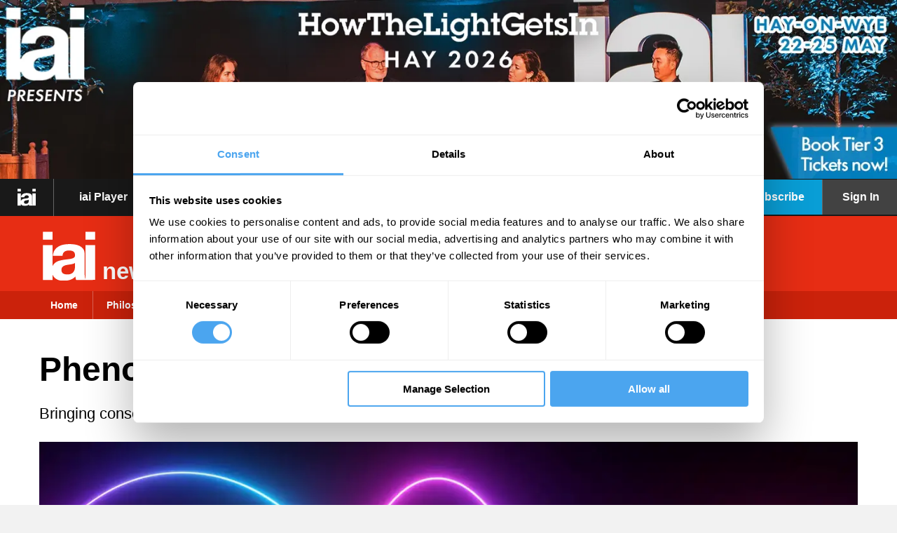

--- FILE ---
content_type: text/html; charset=UTF-8
request_url: https://iai.tv/articles/phenomenological-answers-to-quantum-conundrums-auid-1593
body_size: 18190
content:

<!DOCTYPE html>
<html class="no-js" lang="en-GB">
	<head>
		
			
				<meta name="msvalidate.01" content="E0E409AFCD55C7720EFD7941878FE3FC" />
			
		
		<base href="https://iai.tv/"><!--[if lte IE 6]></base><![endif]-->
			
		
		<script type="text/javascript">
		window._TvfGazerApiBaseUrl = "https://iai.tv/TvfGazerController";
		window._TvfGazerSmallAssetOrigin = "https://cdn.iai.tv/";
	</script>
	<script data-tvfgazer="1" type="text/plain" src="https://cdn.iai.tv/tvfgazer/js/main.js?v=41" data-cookieconsent="statistics"></script><script data-tvfsr='1' type='text/javascript'>					(function(w,d,s,l,i){w[l]=w[l]||[];w[l].push({'gtm.start':
					new Date().getTime(),event:'gtm.js'});var f=d.getElementsByTagName(s)[0],
					j=d.createElement(s),dl=l!='dataLayer'?'&l='+l:'';j.async=true;j.src=
					'https://www.googletagmanager.com/gtm.js?id='+i+dl;f.parentNode.insertBefore(j,f);
					})(window,document,'script','dataLayer','GTM-T42VDH4');

					window.dataLayer = window.dataLayer || [];

									window.dataLayer.push({
					'event': 'setUserProperties',
					'user_properties': {"ip_based_institution":"(none)"},
				});</script><script data-tvfsr='1' type='text/javascript'>					function tvfWaitForFbq(callback) {
						if (typeof window.fbq !== 'undefined') {
							callback();
						} else {
							setTimeout(function() {
								tvfWaitForFbq(callback);
							}, 100);
						}
					}</script><script data-tvfsr='1' type='text/plain' data-cookieconsent='marketing'>					!function(f,b,e,v,n,t,s)
					{if(f.fbq)return;n=f.fbq=function(){n.callMethod?
					n.callMethod.apply(n,arguments):n.queue.push(arguments)};
					if(!f._fbq)f._fbq=n;n.push=n;n.loaded=!0;n.version='2.0';
					n.queue=[];t=b.createElement(e);t.async=!0;
					t.src=v;s=b.getElementsByTagName(e)[0];
					s.parentNode.insertBefore(t,s)}(window,document,'script',
					'https://connect.facebook.net/en_US/fbevents.js');
					tvfWaitForFbq(function () {
						window.fbq('init', "1518049611840373");
						window.fbq('track', 'ViewContent');
						window.fbq('track', 'PageView');
					});</script><script data-tvfsr='1' type='text/javascript'>					var _paq = window._paq = window._paq || [];
					_paq.push(['requireCookieConsent']);
					
					if (window.JS_VARS && window.JS_VARS.MatomoPaqPush) {
						const items = Object.values(window.JS_VARS.MatomoPaqPush);
						for (const item of items) {
							_paq.push(Object.values(item));
						}
					}
					_paq.push(['trackPageView']);
					_paq.push(['enableLinkTracking']);
					(function() {
					var u="https://matomo.iai.tv/";
					_paq.push(['setTrackerUrl', u+'matomo.php']);
					_paq.push(['setSiteId', 1]);
					var d=document, g=d.createElement('script'), s=d.getElementsByTagName('script')[0];
					g.async=true; g.src=u+'matomo.js'; s.parentNode.insertBefore(g,s);
					})();</script><script type="text/javascript">
		(function(c,l,a,r,i,t,y){
			c[a]=c[a]||function(){(c[a].q=c[a].q||[]).push(arguments)};
			t=l.createElement(r);t.async=1;t.src="https://www.clarity.ms/tag/"+i;
			y=l.getElementsByTagName(r)[0];y.parentNode.insertBefore(t,y);
		})(window, document, "clarity", "script", "ug9lrqex6o"); </script>

		<title>Phenomenology solves quantum puzzles | Steven French &raquo; IAI TV</title>
<meta name="title" content="Phenomenology solves quantum puzzles | Steven French &raquo; IAI TV" />
<meta name="generator" content="SilverStripe - http://silverstripe.org" />
<meta http-equiv="Content-type" content="text/html; charset=utf-8" />
<meta name="description" content="Bringing consciousness back to the quantum table" />
<meta name='google-site-verification' content='jwvMaukN5RbBU253Tr667Esa80F1YK6veuD_WXNq81I' />		<link rel="preconnect" href="https://www.google.com">
		<link rel="preconnect" href="https://www.gstatic.com">
		<link rel="preconnect" href="https://fonts.gstatic.com"><link rel="preconnect" href="https://cdn.iai.tv">
		<script id="Cookiebot" src="https://consent.cookiebot.com/uc.js" data-cbid="5f4cee78-8e73-46e0-b493-5f5fd4ecdebf" type="text/javascript"></script>

<script type="text/javascript">
	window.addEventListener('CookiebotOnLoad', function (e) {
		Cookies.set('cookiebotPreferences', JSON.stringify(
			{
				'essential': true,
				'preferences': Cookiebot.consent.preferences,
				'statistics': Cookiebot.consent.statistics,
				'marketing': Cookiebot.consent.marketing
			}
		));
		
			var _paq = window._paq = window._paq || [];
			/* tracker methods like "setCustomDimension" should be called before "trackPageView" */
			_paq.push(['requireCookieConsent']);
			if (Cookiebot.consent.marketing) {
				_paq.push(['setCookieConsentGiven']);
			}
			if (window.JS_VARS && window.JS_VARS.MatomoPaqPush) {
				const items = Object.values(window.JS_VARS.MatomoPaqPush);
				for (const item of items) {
					_paq.push(Object.values(item));
				}
			}
			_paq.push(['trackPageView']);
			_paq.push(['enableLinkTracking']);
			(function() {
			var u="https://matomo.iai.tv/";
			_paq.push(['setTrackerUrl', u+'matomo.php']);
			_paq.push(['setSiteId', '1']);
			var d=document, g=d.createElement('script'), s=d.getElementsByTagName('script')[0];
			g.async=true; g.src=u+'matomo.js'; s.parentNode.insertBefore(g,s);
			})();
		
	}, false);
</script>
		<meta name="twitter:card" content="summary_large_image">
		
			
				
					<meta name="twitter:title" content="Phenomenology solves quantum puzzles" />
					<meta name="twitter:description" content="&lt;p&gt;&lt;em&gt;At the heart of the quantum measurement problem is a profound misunderstanding of the subject-object relationship. A closer look at Fritz London and Edmond Bauer&#039;s work on the problem reveals Edmund Husserl&#039;s phenomenology at play. Recognising this provides a new way to explain the fate of Schrödinger&#039;s cat, &lt;em&gt;writes Steven French.&lt;/em&gt;&lt;/em&gt;&lt;/p&gt;&lt;p&gt;Of all the mysteries associated with quantum physics, from entanglement to the Uncertainty Principle, perhaps the most fundamental is the so-called ‘measurement problem’. A striking way of seeing what’s at stake is by means of the infamous ‘Schrödinger&#039;s Cat’ thought experiment: inside a box is placed a cat and a sample of radioactive material, together with a Geiger counter connected to a device that, if triggered, will kill the cat (if you’re uncomfortable with the set-up, think of putting Schrödinger in the box).&lt;/p&gt;&lt;p&gt;According to quantum theory the state of this arrangement should be described as a superposition of sample-doesn’t-decay-geiger-counter-doesn’t-trigger-cat-alive and sample-decays-geiger-counter-triggers-cat-dead. However, when we open the box, we invariably observe either an alive or a dead cat. How may we account for this transition from the superposition to the definite state of either cat-alive or cat-dead?&lt;/p&gt;&lt;p&gt;One option is to insist that quantum theory only applies to the micro-realm and that macroscopic objects such as Geiger counters and cats shouldn’t be described as existing in these kinds of superpositions. That raises the issue of where we should draw the line between the micro and macro but setting that aside, quantum theory has been used to explain macroscopic phenomena such as the strange behaviour of superfluids and superconducting materials. Alternatively, then, perhaps we can account for the transition by making a distinction between material systems and consciousness, as suggested by one of the architects of the theory itself, John von Neumann.&lt;/p&gt;&lt;p class=&quot;article-plus-content--header&quot; style=&quot;text-align: center;&quot;&gt;How may we account for this transition from the superposition to the definite state of either cat-alive or cat-dead?&lt;/p&gt;&lt;p&gt;Von Neumann himself did not elaborate further on the role of consciousness here but that issue erupted in the early 1960s in the form of a debate between physicists Eugene Wigner and Henry Margenau on the one hand and the philosophers Hilary Putnam and Abner Shimony, on the other.&lt;/p&gt;&lt;p&gt;The former pair defended the central role of consciousness in resolving the measurement problem, referring throughout to a ‘very nice little book’ by Fritz London and Edmond Bauer which they took to summarize ‘quite completely’ the view indicated by von Neumann . Putnam and Shimony, however, separately subjected this view to blistering critical analyses, pointing out that not only did it assume a contentious mind-body dualism but that it remained utterly mysterious how consciousness could somehow reach out to the cat in the box and produce a definite outcome from a quantum superposition.&lt;/p&gt;&lt;p&gt;So devastating were these critiques that, despite the increasing number of ‘pop’ science books claiming that quantum physics demonstrated how everything is subjective, the majority of philosophers of physics turned away from this view and started paying more attention to some of the other alternatives, such as the now well-known ‘Many Worlds’ interpretation (according to which in one world the cat is alive, in another it is dead).&lt;/p&gt;&lt;p&gt;
	&lt;span class=&quot;article-content-box&quot;&gt;
		&lt;a href=&quot;video/in-a-parallel-universe&quot; target=&quot;_blank&quot; class=&quot;iai-related-in-article click_on_suggestion_link--gtm-track&quot;&gt;
			&lt;span class=&quot;iai-card&quot;&gt;
				&lt;span class=&quot;iai-card--image iai-related--video-play&quot; style=&quot;display: block;&quot;&gt;
					
						&lt;img src=&quot;/assets/Uploads/In-a-Parallel-Universe.webp&quot; class=&quot;iai-related--primary-image&quot; alt=&quot;related-video-image&quot;&gt;
					
				&lt;/span&gt;
				&lt;span class=&quot;iai-card--content&quot; style=&quot;display: block;&quot;&gt;
					&lt;span class=&quot;iai-card--title&quot; style=&quot;display: block;&quot;&gt;SUGGESTED VIEWING&lt;/span&gt;
					&lt;span class=&quot;iai-card--heading&quot; style=&quot;display: block;&quot;&gt;In a Parallel Universe &lt;/span&gt;
					&lt;span style=&quot;display: block;&quot;&gt;With John Ellis, Lev Vaidman, David Tong, David Wallace&lt;/span&gt;
				&lt;/span&gt;
			&lt;/span&gt;
		&lt;/a&gt;
	&lt;/span&gt;

&lt;/p&gt;&lt;p&gt;And that would be that, except for the fact that London and Bauer’s ‘little book’ doesn’t assume a form of mind-body dualism or suggest that consciousness somehow causes quantum superpositions to collapse into definite states. Both sides in the debate misunderstood what London and Bauer were really trying to say about the measurement problem. And what that was clearly comes into view once we appreciate that Fritz London, perhaps most famous for his work on superconductivity and superfluidity mentioned above, started his academic life as a student of phenomenology.&lt;/p&gt;&lt;p&gt;This is the school of thought founded by Edmund Husserl and further developed by him and his followers in the early decades of the twentieth century. A quick and crude characterisation takes it to be ‘an enquiry into the essential structures of consciousness’. And the principal tool of this enquiry is the ‘epoché’, or ‘bracketing off’ of the ‘objective’ world around us so that we may expose and free ourselves from the metaphysical assumptions underpinning our natural attitudes towards that world. That doesn’t mean being skeptical about the existence of the world, or turning away from it; rather, Husserl insisted, we should reorient our attitude towards it. In making such a move the invariant structures of experience are revealed and in particular we come to understand that we only ever have access to the correlation between consciousness and the world, or subject and object, so that mind and world have to be taken as ‘bound constitutively together’ . Furthermore, it is this correlation that is conceptually central, so that rather than thinking of the subject and object entering into a relationship, we should think of them as constituted by this relationship with consciousness at one ‘pole’ and the world as the other.&lt;/p&gt;&lt;p class=&quot;article-plus-content--header&quot; style=&quot;text-align: center;&quot;&gt;Both sides in the debate misunderstood what London and Bauer were really trying to say about the measurement problem.&lt;/p&gt;&lt;p&gt;Phenomenology has since developed along different paths so there is, as always, a lot more to say. But even when looked at through the above sketchy lens, London and Bauer’s ‘little book’ appears very different from how it was appropriated in the above debate. First of all, quantum mechanics is taken to be not just a theory of physics but as an entirely new theory of knowledge, implying a different account of the relationship between the object and the observer from that implicit in ‘naïve realism’. The nature of that relationship becomes apparent when they turn to measurement, where they note ‘the essential role played by the consciousness of the observer’ in the transition from the superposition described by quantum theory to the definite outcome, such as ‘cat alive’. And they are explicit that this role does not involve some mysterious interaction between the observer and the system but rather involves consciousness separating itself from the correlation as one of the twin poles. This separation is effected by an act that we designate ‘introspection’ by which a definite mental state of, say, ‘I see a live cat’ is generated and correlatively the object, as the other pole, is ‘made objective’ by having a definite state attributed to it.&lt;/p&gt;&lt;p&gt;You might immediately worry that this talk of ‘making objective’ reintroduces an element of subjectivity here but London and Bauer dismiss ‘classical’ objectivity as useless and should be replaced by a new phenomenological conception according to which the ‘objective world’ should be understood as ‘the objective world-as-it-has-meaning-for-us’. Nevertheless, how can we establish that when I open the box and see a live (but possibly quite angry) cat, you, observing me opening the box, also see that? It turns out that quantum mechanics itself can help us there: if the act of establishing this agreement between observers is itself treated as an interaction then the internal self-consistency of the quantum formalism will ensure that both will report the same outcome.&lt;/p&gt;&lt;p&gt;So far this has been an example of the excavation of ‘lost’ history. How does this phenomenological approach stand up in today’s market-place of multiple interpretations of quantum physics? Take the ‘Many Worlds’ view mentioned above, according to which, we recall, there is in one world in which we open the box and observe a live cat and in another, we, or our counterpart, see a dead one. Many people balk at the dramatic inflation of alternative worlds that this involves but originally Everett thought of these different elements in terms of a relativization of outcomes: relative to one ‘branch’ of the superposition we observe a ‘live cat’ and relative to another we see a dead one.&lt;/p&gt;&lt;p class=&quot;article-plus-content--header&quot; style=&quot;text-align: center;&quot;&gt;On this picture, the world is what it is only as the correlate of an experiencing consciousness, but both the world as it is experienced and that consciousness are constituted by their inter-dependent relationship.&lt;/p&gt;&lt;p&gt;Over time these branches morphed into different ‘worlds’ but that core idea has found expression recently in physicist Carlo Rovelli’s ‘relational’ interpretation of quantum theory, originally developed to help smooth the path to a form of quantum gravity . This approach takes the states of systems to be essentially relational in nature: just as velocity is not a property possessed by a system alone but only relative to some other system, so the state of ‘cat alive/dead’ is not one that the cat is in, in and of itself, but only in relation to the state of the other system in the measurement interaction – in this case the observer. Rovelli’s interpretation obviously meshes nicely with the ‘correlational’ aspect of a phenomenological stance, but what the latter brings to the table is the role of consciousness as a fundamental ‘pole’ of Rovelli’s relations. The other ‘pole’ is the system being observed and so on this picture, the world is what it is only as the correlate of an experiencing consciousness, but both the world as it is experienced and that consciousness are constituted by their inter-dependent relationship.&lt;/p&gt;&lt;p&gt;Naturally many will be uncomfortable with such a view but whatever your opinion of it, the phenomenological interpretation of quantum physics deserves to be rescued from history and considered on its own merits. At the very least, it offers a new avenue of exploration when it comes to our relationship with some of the most profound features of the universe.&lt;/p&gt;" />
				
				<meta name="twitter:site" content="@IAI_TV" />
				
					<meta name="twitter:image" content="https://iai.tv/assets/Uploads/_resampled/FillWyI4MDAiLCI1MDAiXQ/20-07-24.french.ata.webp" />
					<meta property="og:image" content="https://iai.tv/assets/Uploads/_resampled/FillWyI4MDAiLCI1MDAiXQ/20-07-24.french.ata.webp" />
				
			
		
		<script type="text/javascript">
			(document.documentElement || document.getElementsByTagName("html")[0]).className = 'js';
        </script>
		<link rel="shortcut icon" href="https://iai.tv/favicon.ico" />
<link rel="apple-touch-icon" sizes="180x180" href="https://iai.tv/apple-touch-icon.png">
<link rel="icon" type="image/png" sizes="32x32" href="https://iai.tv/favicon-32x32.png">
<link rel="icon" type="image/png" sizes="16x16" href="https://iai.tv/favicon-16x16.png">
<link rel="manifest" href="https://iai.tv/site.webmanifest">
<link rel="mask-icon" href="https://iai.tv/safari-pinned-tab.svg" color="#5bbad5">
<meta name="msapplication-TileColor" content="#da532c">
<meta name="theme-color" content="#ffffff">
		<script src="themes/iaitv/javascript/js.cookie.min.js"></script>
		<link href="https://plus.google.com/u/0/b/108403711825424744866/+TheInstituteOfArtAndIdeas/posts" rel="publisher" />
		<meta name="viewport" content="width=device-width, initial-scale=1, user-scalable=no, minimum-scale=1, maximum-scale=1"/>
		
		
			
				<style type="text/css">
					#beneath-about-video-suggested-videos a.be-in-the-audience-title {
background: #ed953d;
background: -moz-linear-gradient(top,  #ed953d 0%, #f88203 100%);
background: -webkit-gradient(linear, left top, left bottom, color-stop(0%,#ed953d), color-stop(100%,#f88203));
background: -webkit-linear-gradient(top,  #ed953d 0%,#f88203 100%);
background: -o-linear-gradient(top,  #ed953d 0%,#f88203 100%);
background: -ms-linear-gradient(top,  #ed953d 0%,#f88203 100%);
background: linear-gradient(to bottom,  #ed953d 0%,#f88203 100%);
filter: progid:DXImageTransform.Microsoft.gradient( startColorstr='#ed953d', endColorstr='#f88203',GradientType=0 );
}
#beneath-about-video-suggested-videos a.be-in-the-audience-title:hover {
background: #eaa45d;
background: -moz-linear-gradient(top,  #eaa45d 0%, #f88203 100%);
background: -webkit-gradient(linear, left top, left bottom, color-stop(0%,#eaa45d), color-stop(100%,#f88203));
background: -webkit-linear-gradient(top,  #eaa45d 0%,#f88203 100%);
background: -o-linear-gradient(top,  #eaa45d 0%,#f88203 100%);
background: -ms-linear-gradient(top,  #eaa45d 0%,#f88203 100%);
background: linear-gradient(to bottom,  #eaa45d 0%,#f88203 100%);
filter: progid:DXImageTransform.Microsoft.gradient( startColorstr='#eaa45d', endColorstr='#f88203',GradientType=0 );
}
h1.strapline {
display:none;
}
.body-home h1.strapline {
display:block;
}
.HTLGI-banner {
margin-top:34px;
margin-bottom:12px;
}
.body-home .HTLGI-banner {
margin-top:0px;
}
.ga_label_ViewMoreDebateLink {
color:#e20e7f;
}
.ga_label_ViewMoreTalkLink {
color:#e20e7f;
}
.ga_label_ViewMorePerformanceLink {
color:#e20e7f;
}

				</style>
			
				
		<meta property="fb:pages" content="231560673534071" />
		<!--  -->
		
		
		
		<link rel="canonical" href="https://iai.tv/articles/phenomenological-answers-to-quantum-conundrums-auid-1593" />
	<link rel="stylesheet" type="text/css" href="/themes/iaitv/css/page.generated.e6kNcyTQe0OnM0ybRmiKhg.css?m=1768306521" />
<link rel="stylesheet" type="text/css" href="/themes/iaitv/css/common.generated.Xb0WiJ29wkhFcjpt4byO_g.css?m=1769086628" />
<link rel="stylesheet" type="text/css" href="/themes/iaitv/css/slick/slick.css?m=1736439621" />
<link rel="alternate" type="application/rss+xml" title="iai.tv news RSS feed" href="https://iai.tv/articles/phenomenological-answers-to-quantum-conundrums-auid-1593/rss" />
<script type="text/javascript">
window.JS_VARS = {"BaseHref":"","ThemeDir":"themes\/iaitv","IsLoggedIn":false,"Controller":{"Page_Controller":"Page_Controller","ArticlePage_Controller":"ArticlePage_Controller"},"URLSegment":"phenomenological-answers-to-quantum-conundrums-auid-1593","IsAdmin":false,"pageForRightNav":"iaitv","recaptchaV3SiteKey":"6LdbF7MnAAAAABXydyfd1_kRhV4UKL4LhOv78vyx","ArticleID":1493,"ArticleTitle":"Phenomenology solves quantum puzzles","SpecialAccessParam":"_auid=2020","FACEBOOK_SHARING_LINK":"https:\/\/www.facebook.com\/sharer\/sharer.php?u=","TWITTER_SHARING_LINK":"https:\/\/twitter.com\/intent\/tweet?text=","LINKEDIN_SHARING_LINK":"https:\/\/www.linkedin.com\/shareArticle?mini=true\u0026url=","MAILTO_SHARING_LINK":"mailto:?subject=","ARTICLE_RELATIVE_LINK":"articles","BLUESKY_SHARING_LINK":"https:\/\/bsky.app\/intent\/compose?text=","GIFT_MAILTO_LINK":"mailto:?subject=You%20have%20been%20gifted%20IAI%20content\u0026body=You%20have%20been%20gifted%20some%20IAI%20content.%C2%A0Click%20this%20https%3A%2F%2Fiai.tv%2Farticles%2Fphenomenological-answers-to-quantum-conundrums-auid-1593%20to%20access%20it%21","advert":{"sidebar":[{"Link":"https:\/\/howthelightgetsin.org\/festivals\/hay?utm_source=banner\u0026utm_medium=sidebar","WordCount":"0","SidebarPosition":"0","HomePageAdvertPosition":null,"Filename":"https:\/\/cdn.iai.tv\/assets\/Uploads\/_resampled\/FillWzMwMCw2MDBd\/26-01-27.Side-Banner-Jan-Hay26.webp"}],"top-banner":[{"Link":"https:\/\/howthelightgetsin.org\/festivals\/hay?utm_source=banner\u0026utm_medium=top","WordCount":"0","SidebarPosition":"0","HomePageAdvertPosition":null,"Filename":"https:\/\/cdn.iai.tv\/assets\/Uploads\/_resampled\/FillWzE1MDAsMzAwXQ\/26-01-27.Top-banner-Jan-Hay-26.webp"}]}}
</script>
</head>
	<body class="body-phenomenological-answers-to-quantum-conundrums-auid-1593  CustomHeaderPage  ArticlePage       " data-page-title="Phenomenology solves quantum puzzles">
		<label id="MemberID" style="display:none;">0</label>
		<label id="LoggedInUserStringId" style="display:none;"></label>
		
			<div class="auw--container auw--container-player">
				<a href="/articles/phenomenological-answers-to-quantum-conundrums-auid-1593?ts=1769659364#" target="_blank" class="auw auw-top top-banner-link__js hidden" aria-labelledby="Banner Ad">
					<img class="auw--img top-banner-img__js" src="#" alt="Banner Ad" />
				</a>
			</div>
		
		
	<header class="iaie-header iaie-header__news full">
		<!-- User has not logged in yet -->
		<div class="header-wrapper">
			<div class="iaie-header--top iaie-header--top__news ">
				<div class="full-navbar-signin-wrapper unsubscribed-sign-in">
					<div class="iaie-sign-in-mobile">
						<a href="/articles/phenomenological-answers-to-quantum-conundrums-auid-1593?ts=1769659364#" class="header--mobile-menu header--mobile-menu__js" aria-labelledby="The Institute of Art and Ideas: Philosophy for our times">
							<i class="fa fa-bars" aria-hidden="true"></i>
						</a>
					</div>
					<div class="full-navbar-signin">
						<a href="/" class="full-navbar-signin-logo header--home__dark--gtm-track" aria-labelledby="The Institute of Art and Ideas: Philosophy for our times">
							<img src="themes/iaitv/images/iai-white.svg" alt="The Institute of Art and Ideas: Philosophy for our times" width="26" class="iaie-navbar--logo-black" />
						</a>
						
							
								<a href="subscribe" class="subscribe-btn">
									<span class="iaie-sign-in">Subscribe</span>
								</a>
								<a href="/sign-in?BackURL=%2Farticles%2Fphenomenological-answers-to-quantum-conundrums-auid-1593" class="header--sign-in header--main-nav-link--gtm-track">
									<span class="iaie-sign-in">Sign In</span>
								</a>
							
						
					</div>
				</div>
				<div class="iaie-header--top-inner">
					<ul class="iaie-header--menu iaie-header--menu__js iaie-logo">
						<li class="iaie-navbar--top-section iaie-navbar--top-section--logo ">
							<a class="header--home__dark--gtm-track" href="/"
							class="" aria-labelledby="The Institute of Art and Ideas: Philosophy for our times">
								<img src="themes/iaitv/images/iai-white.svg" alt="The Institute of Art and Ideas: Philosophy for our times" width="26" class="iaie-navbar--logo-black" />
							</a>
						</li>
					</ul>
					<ul class="iaie-header--menu iaie-header--menu__js">
						
							<li class="iaie-navbar--top-section iaie-navbar--top-section__menu">
								
									<a class="iaie-header--menu-link iaie-header--menu-link__iaitv iaie-header--menu-link__link" href="player" title="iai Player" data-gtm-navbar-title="">
										iai Player
									</a>
								
							</li>
						
							<li class="iaie-navbar--top-section iaie-navbar--top-section__menu">
								
									<a class="iaie-header--menu-link iaie-header--menu-link__iaitv iaie-header--menu-link__link" href="articles-proxy" title="iai News" data-gtm-navbar-title="">
										iai News
									</a>
								
							</li>
						
							<li class="iaie-navbar--top-section iaie-navbar--top-section__menu">
								
									<a class="iaie-header--menu-link iaie-header--menu-link__podcasts iaie-header--menu-link__link" href="live" title="IAI Live" data-gtm-navbar-title="">
										iai Live
									</a>
								
							</li>
						
							<li class="iaie-navbar--top-section iaie-navbar--top-section__menu">
								
									<a class="iaie-header--menu-link iaie-header--menu-link__academy iaie-header--menu-link__link" href="iai-academy/courses" title="iai Academy" data-gtm-navbar-title="">
										iai Academy
									</a>
								
							</li>
						
							<li class="iaie-navbar--top-section iaie-navbar--top-section__menu">
								
									<a class="iaie-header--menu-link iaie-header--menu-link__iaitv iaie-header--menu-link__link" href="https://art19.com/shows/philosophy-for-our-times" title="iai Podcast" data-gtm-navbar-title="">
										iai Podcast
									</a>
								
							</li>
						
						
						<li class="iaie-navbar--top-section iaie-navbar--top-section--more ">
							<a href="/articles/phenomenological-answers-to-quantum-conundrums-auid-1593?ts=1769659364#" class="iaie-header--menu-link iaie-header--menu-link__news" href="https://iai.tv/articles/phenomenological-answers-to-quantum-conundrums-auid-1593" title="Phenomenology solves quantum puzzles">More&nbsp;<i class="fa fa-caret-down" aria-hidden="true"></i></a>
							<ul class="iaie-navbar--additional-menu">
								
									<li class="iaie-header--menu-item ">
										<a class="iaie-header--menu-link iaie-header--menu-link__iaitv iaie-header--menu-link__link ga_track ga_category_PrimaryNavBar header--main-nav-link--gtm-track" href="https://shop.iai.tv" title="iai Shop">
											iai Shop
										</a>
									</li>
								
									<li class="iaie-header--menu-item ">
										<a class="iaie-header--menu-link iaie-header--menu-link__iaitv iaie-header--menu-link__link ga_track ga_category_PrimaryNavBar header--main-nav-link--gtm-track" href="https://howthelightgetsin.org/festivals/hay" title="Festivals">
											iai Festivals
										</a>
									</li>
								
									<li class="iaie-header--menu-item ">
										<a class="iaie-header--menu-link iaie-header--menu-link__iaitv iaie-header--menu-link__link ga_track ga_category_PrimaryNavBar header--main-nav-link--gtm-track" href="about-iai/introducing-the-iai" title="About the iai">
											About the iai
										</a>
									</li>
								
									<li class="iaie-header--menu-item ">
										<a class="iaie-header--menu-link iaie-header--menu-link__iaitv iaie-header--menu-link__link ga_track ga_category_PrimaryNavBar header--main-nav-link--gtm-track" href="join-the-team" title="Join the Team">
											Join the Team
										</a>
									</li>
								
									<li class="iaie-header--menu-item ">
										<a class="iaie-header--menu-link iaie-header--menu-link__iaitv iaie-header--menu-link__link ga_track ga_category_PrimaryNavBar header--main-nav-link--gtm-track" href="about-iai/contact-the-iai-team" title="Contact Us">
											Contact Us
										</a>
									</li>
								
									<li class="iaie-header--menu-item ">
										<a class="iaie-header--menu-link iaie-header--menu-link__iaitv iaie-header--menu-link__link ga_track ga_category_PrimaryNavBar header--main-nav-link--gtm-track" href="debates-and-talks" title="Debates and Talks">
											Debates and Talks
										</a>
									</li>
								
									<li class="iaie-header--menu-item ">
										<a class="iaie-header--menu-link iaie-header--menu-link__iaitv iaie-header--menu-link__link ga_track ga_category_PrimaryNavBar header--main-nav-link--gtm-track" href="support-the-iai" title="Support the IAI">
											Support the iai
										</a>
									</li>
								
									<li class="iaie-header--menu-item ">
										<a class="iaie-header--menu-link iaie-header--menu-link__iaitv iaie-header--menu-link__link ga_track ga_category_PrimaryNavBar header--main-nav-link--gtm-track" href="education" title="Education">
											iai Education
										</a>
									</li>
								
									<li class="iaie-header--menu-item ">
										<a class="iaie-header--menu-link iaie-header--menu-link__iaitv iaie-header--menu-link__link ga_track ga_category_PrimaryNavBar header--main-nav-link--gtm-track" href="iai-school" title="iai School">
											iai School
										</a>
									</li>
								
									<li class="iaie-header--menu-item ">
										<a class="iaie-header--menu-link iaie-header--menu-link__iaitv iaie-header--menu-link__link ga_track ga_category_PrimaryNavBar header--main-nav-link--gtm-track" href="speakers-and-authors" title="Speakers &amp; Authors">
											iai Speakers &amp; Authors
										</a>
									</li>
								
									<li class="iaie-header--menu-item ">
										<a class="iaie-header--menu-link iaie-header--menu-link__iaitv iaie-header--menu-link__link ga_track ga_category_PrimaryNavBar header--main-nav-link--gtm-track" href="host" title="Host">
											iai Host
										</a>
									</li>
								
							</ul>
						</li>
						
						<div class="nav-form">
							<form class="iaie-search--inner" method="get" action="https://iai.tv/search-results">
								<input type="text" name="query" placeholder="Search..." />
								<button class="header--search-go click_on_main_nav_search--gtm-track" type="submit"></button>
							</form>
						</div>
							
							
								<li class="iaie-navbar--top-section unsubscribed-sign-in">
									<a href="subscribe" class="subscribe-btn">
										<span class="iaie-sign-in"></span>Subscribe</span>
									</a>
								</li>
								<li class="iaie-navbar--top-section--sign-in unsubscribed-sign-in">
									<a href="/sign-in?BackURL=%2Farticles%2Fphenomenological-answers-to-quantum-conundrums-auid-1593" class="header--sign-in header--main-nav-link--gtm-track">
										<span class="iaie-sign-in">Sign In</span>
									</a>
								</li>
							
						
					</ul>
				</div>
			</div>
		</div>
		
			<div class="iaie-header--middle iaie-header--middle__news unsubscribed-middle ">
				
					<div class="iaie-header--middle-inner iaie-header--inner">
						<div class="logo-header-left">
							<div class='logo-image-wrapper'>
								<a href="/articles">
									
										<img src="https://iai.tv/themes/iaitv/images/iai-white.svg" width="160" height="160" class="iaie-navbar--middle-logo" alt="Examine the ideas behind the headlines" />
									
								</a>
							</div>
							
								<h2 class='header-side-title news-title'>news</h2> 
							

							<div class="iaie-navbar--middle-text">
								<h3></h3>
								<h1 class="header-text"></h1>
							</div>
							
								<a href="/articles/phenomenological-answers-to-quantum-conundrums-auid-1593?ts=1769659364#" class="iaie-mobile-menu">
									<i class="fa fa-bars" aria-hidden="true"></i> more
								</a>
							
						</div>
					</div>
				
			</div>
		
		
		<div class="iaie-header--bottom iaie-header--bottom__news">
			<div class="iaie-header--bottom-inner iaie-header--inner">
				
					<nav class="iaie-header-nav">
						<ul class="iaie-header--menu--bottom">
							
								
									<li class="iaie-header--menu-item iaie-navbar--bottom-section">
										<a class="iaie-header--menu-link iaie-header--menu-link__news link_1 ga_track ga_category_EventsNavBar sm--item--gtm-track" href="/articles" title="IAI News Home">Home</a>
									</li>
								
							
							
							<li class="iaie-header--menu-item iaie-navbar--bottom-section">
								<a class="iaie-header--menu-link iaie-header--menu-link__news iaie-header--menu-link__link link_1 sm--item--gtm-track" href="articles/philosophy" title="Philosophy">Philosophy</a>
							</li>
							
							<li class="iaie-header--menu-item iaie-navbar--bottom-section">
								<a class="iaie-header--menu-link iaie-header--menu-link__news iaie-header--menu-link__link link_2 sm--item--gtm-track" href="articles/science" title="Science">Science</a>
							</li>
							
							<li class="iaie-header--menu-item iaie-navbar--bottom-section">
								<a class="iaie-header--menu-link iaie-header--menu-link__news iaie-header--menu-link__link link_3 sm--item--gtm-track" href="articles/politics" title="Politics">Politics</a>
							</li>
							
							<li class="iaie-header--menu-item iaie-navbar--bottom-section">
								<a class="iaie-header--menu-link iaie-header--menu-link__news iaie-header--menu-link__link link_4 sm--item--gtm-track" href="articles/arts-and-life" title="Arts">Arts</a>
							</li>
							
							<li class="iaie-header--menu-item iaie-navbar--bottom-section">
								<a class="iaie-header--menu-link iaie-header--menu-link__news iaie-header--menu-link__link link_5 sm--item--gtm-track" href="articles/issue-archive" title="Issue Archive">Issue Archive</a>
							</li>
							
						</ul>
						
						
					</nav>
				
			</div>
		</div>
		
		
	</header>


		<div class="message">
			
		</div>
		<div class="main main__news">
			
				
					
						
							
								<!--<div class="site-width global-content">
									<div class="float-left">
										<a href="https://howthelightgetsin.iai.tv" target="_blank">
											<img src="assets/Uploads/top-banner.jpg" width="728" height="90" />
										</a>
									</div>
									<div class="float-left">
										<p><a class="ss-broken ss-broken ss-broken" href="/old/register-old/"><img class="leftAlone" title="" src="assets/Uploads/14-11-17-iai-plus-banner.DH.png" alt="14 11 17 iai plus banner.DH" width="169" height="90"></a></p>
									</div>
									<div class="clear"></div>
								</div>-->
							
						
					
				
			
			<script>
		window.dataLayer = window.dataLayer || [];
		window.dataLayer.push({
			'event': 'ArticlePageLoad',
			'channel': 'Philosophy',
			'themes': 'None',
			'topics': 'Theories & Reality (Philosophy)',
			'tags': 'None',
			'upload_date': '21-07-2020',
			'author': 'Steven French'
		});
</script>

	<div class="popup citation-popup hidden">
		<div class="popup-inner">
			<div class="popup-inner-2">
				<div class="popup-inner-3">
					<div class="popup-inner-4">
						<div class="popup-close" data-popupclose=""></div>
						<div class="popup--content">
							<table width="100%">
								<tbody>
									
										<tr>
											<td class="citation-title"><strong>APA</strong></td>
											<td>
												<div class="input-span">
													<span id="apaCitationText">French, S. (2020, July 21). Phenomenology solves quantum puzzles&#46;<i>IAI News</i>&#46; <a href="https://iai.tv/articles/phenomenological-answers-to-quantum-conundrums-auid-1593" target="_blank">https://iai.tv/articles/phenomenological-answers-to-quantum-conundrums-auid-1593</a></span>
												</div>
											</td>
											<td>
												<i class="fa fa-clipboard handIcon" title="Copy to clipboard" id="articleApaTextBtn--js"></i>
											</td>
										</tr>
										<tr>
											<td class="citation-title"><strong>MLA</strong></td>
											<td>
												<div class="input-span">
													<span id="mlaCitationText">French, Steven. "Phenomenology solves quantum puzzles." <i>IAI News</i>, 21 July 2020&#46; <a href="https://iai.tv/articles/phenomenological-answers-to-quantum-conundrums-auid-1593" target="_blank">https://iai.tv/articles/phenomenological-answers-to-quantum-conundrums-auid-1593</a></span>
												</div>
											</td>
											<td>
												<i class="fa fa-clipboard handIcon" title="Copy to clipboard" id="articleMlaTextBtn--js"></i>
											</td>
										</tr>
									
								</tbody>
							</table>
							<div class="text-center hidden copy-success-div--js"><span class="copy-to-clipboard copy-to-clipboard-success--js"></span></div>
						</div>
					</div>
				</div>
			</div>
		</div>
	</div>


	<div class="popup article-share-option-popup hidden">
		<div class="popup-inner">
			<div class="popup-inner-2">
				<div class="popup-inner-3">
					<div class="popup-inner-4">
						<div class="popup-close article-share-options-popup-close" data-popupclose=""></div>
						<div class="popup--content">
							<div class="article-share-options-popup">
								
								<div class="article-share-popup-inner">
									<ul>
										
											<li class="article-share-option-items">
												<a href="https://iai.tv/articles/phenomenological-answers-to-quantum-conundrums-auid-1593" target="_blank" class="article-share-option-item-copy-link__js" data-gtm-article-share-option="Copy link" data-article-gift-share-option="Copy link">
													<img src="assets/Uploads/link-14358716.webp" class="article-share-option-icon" alt="Copy link"/>
													<span class="article-share-option-title">Copy link</span>
												</a>
											</li>
										
											<li class="article-share-option-items">
												<a href="mailto:?subject=Phenomenology solves quantum puzzles&body=https://iai.tv/articles/phenomenological-answers-to-quantum-conundrums-auid-1593" target="_blank" class="" data-gtm-article-share-option="Email" data-article-gift-share-option="Email">
													<img src="assets/Uploads/email.webp" class="article-share-option-icon" alt="Email"/>
													<span class="article-share-option-title">Email</span>
												</a>
											</li>
										
											<li class="article-share-option-items">
												<a href="https://www.facebook.com/sharer/sharer.php?u=https%3A%2F%2Fiai.tv%2Farticles%2Fphenomenological-answers-to-quantum-conundrums-auid-1593" target="_blank" class="" data-gtm-article-share-option="Facebook" data-article-gift-share-option="Facebook">
													<img src="assets/Uploads/facebook3.webp" class="article-share-option-icon" alt="Facebook"/>
													<span class="article-share-option-title">Facebook</span>
												</a>
											</li>
										
											<li class="article-share-option-items">
												<a href="https://twitter.com/intent/tweet?text=https%3A%2F%2Fiai.tv%2Farticles%2Fphenomenological-answers-to-quantum-conundrums-auid-1593" target="_blank" class="" data-gtm-article-share-option="X" data-article-gift-share-option="X">
													<img src="assets/Uploads/twitter2.webp" class="article-share-option-icon" alt="X"/>
													<span class="article-share-option-title">X</span>
												</a>
											</li>
										
											<li class="article-share-option-items">
												<a href="https://bsky.app/intent/compose?text=https%3A%2F%2Fiai.tv%2Farticles%2Fphenomenological-answers-to-quantum-conundrums-auid-1593" target="_blank" class="" data-gtm-article-share-option="Bluesky" data-article-gift-share-option="Bluesky">
													<img src="assets/Uploads/bluesky.webp" class="article-share-option-icon" alt="Bluesky"/>
													<span class="article-share-option-title">Bluesky</span>
												</a>
											</li>
										
											<li class="article-share-option-items">
												<a href="https://www.linkedin.com/shareArticle?mini=true&url=https%3A%2F%2Fiai.tv%2Farticles%2Fphenomenological-answers-to-quantum-conundrums-auid-1593" target="_blank" class="" data-gtm-article-share-option="LinkedIn" data-article-gift-share-option="LinkedIn">
													<img src="assets/Uploads/Linkedin-logo-black.webp" class="article-share-option-icon" alt="LinkedIn"/>
													<span class="article-share-option-title">LinkedIn</span>
												</a>
											</li>
										
									</ul>
									
								</div>
							</div>
						</div>
					</div>
				</div>
			</div>
		</div>
	</div>



	

<main class="iai-main  iai-not-logged-in iai-cached" data-showpopupafter="$.DisplayAfterNumArticles" itemscope itemtype="https://schema.org/Article" data-article-minimum-tier="library">
	<link itemprop="mainEntityOfPage" href="https://iai.tv/articles/phenomenological-answers-to-quantum-conundrums-auid-1593">
	<div itemprop="publisher" itemscope itemtype="https://schema.org/Organization" style="display: none;">
		<meta itemprop="name" content="The Institute of Art and Ideas">
		<span itemprop="logo" itemscope itemtype="https://schema.org/ImageObject">
			<meta itemprop="url" content="https://iai.tv/themes/iaitv/images/iai-black.png">
		</span>
	</div>
	<meta itemprop="headline" content="Phenomenology solves quantum puzzles">
	<meta itemprop="datePublished" content="2020-07-21T10:17:33+01:00">
	<meta itemprop="dateModified" content="2020-07-21T10:17:33+01:00">
	<h1 class="iai-article--heading" itemprop="name"> Phenomenology solves quantum puzzles </h1>

	
		<h2 class="iai-article--subheading" itemprop="description">
			Bringing consciousness back to the quantum table
		</h2>
	

	
		<figure class="iai-article--feature-image" itemprop="image" itemscope itemtype="https://schema.org/ImageObject">
			
				<img
					
						
							srcset = "https://cdn.iai.tv/assets/Uploads/_resampled/FillWzMyMCwyNDBd/20-07-24.french.ata.webp 320w,https://cdn.iai.tv/assets/Uploads/_resampled/FillWzQ4MCwyMjVd/20-07-24.french.ata.webp 640w,https://cdn.iai.tv/assets/Uploads/_resampled/FillWzQ4MCwyMjVd/20-07-24.french.ata.webp 480w,https://cdn.iai.tv/assets/Uploads/_resampled/FillWzc2OCw0MDBd/20-07-24.french.ata.webp 960w,https://cdn.iai.tv/assets/Uploads/_resampled/FillWzc2OCw0MDBd/20-07-24.french.ata.webp 768w,https://cdn.iai.tv/assets/Uploads/_resampled/FillWzEyODAsNzIwXQ/20-07-24.french.ata.webp 1536w,https://cdn.iai.tv/assets/Uploads/_resampled/FillWzEwMjQsNzY4XQ/20-07-24.french.ata.webp 1024w,https://cdn.iai.tv/assets/Uploads/_resampled/FillWzEyODAsNzIwXQ/20-07-24.french.ata.webp 2048w,https://cdn.iai.tv/assets/Uploads/_resampled/FillWzEyODAsNzIwXQ/20-07-24.french.ata.webp 1280w,https://cdn.iai.tv/assets/Uploads/_resampled/FillWzEyODAsNzIwXQ/20-07-24.french.ata.webp 2560w, assets/Uploads/_resampled/FillWzExNjgsNDAwXQ/20-07-24.french.ata.webp"
							sizes = "(max-width: 340px) 100vw,(max-width: 660px) 100vw,(max-width: 500px) 100vw,(max-width: 980px) 100vw,(max-width: 788px) 100vw,(max-width: 1556px) 100vw,(max-width: 1044px) 100vw,(max-width: 2068px) 100vw,(max-width: 1300px) 100vw,(max-width: 2580px) 100vw, 100vw"
						
					
					src="https://cdn.iai.tv/assets/Uploads/_resampled/FillWzExNjgsNDAwXQ/20-07-24.french.ata.webp"
					
						alt="A colorful abstract representation of sound waves, featuring bright pink and blue neon lines flowing over a dark background."
					
				/>
				
				<meta itemprop="url" content="https://cdn.iai.tv/assets/Uploads/_resampled/FillWzExNjgsNDAwXQ/20-07-24.french.ata.webp">
				<meta itemprop="width" content="1168">
				<meta itemprop="height" content="400">
			</figure>
		
	

	<div class="iai-article--header">
		<div class="iai-article--date">
			Issue 90, 21st July 2020
		</div>
		<ul class="iai-article--social">
	
		<li>	
			<a href="javascript:void(0)" class="article-share--js" aria-labelledby="Article share options">
				<img src="/assets/Uploads/Sharing-arrow-white.webp" alt="article share options" class="article-share-option-popup__js">
			</a>
		</li>
		<li>
			<a href="javascript:void(0)" class="article-citation-btn article-citation-popup--js citation_share_article--gtm-track"  title="Article Cite">
				cite
			</a>
		</li>
</ul>
	</div>

	<div class="iai-article--meta">
		<div class="author-desc-article">
			
				
					<h2 class="iai-article--author" itemprop="author" itemscope itemtype="https://schema.org/Person">
						<a href="/home/speakers-and-authors/steven-french" target="_blank"><span itemprop="name">Steven French</span></a>
					</h2>
					 | Steven French is Emeritus Professor of Philosophy of Science at Leeds. His latest book is A Phenomenological Approach to Quantum Mechanics: Cutting the Chain of Correlations, Oxford: Oxford University Press, 2023
					
				
				
				
			
		</div>
		<div class="author-desc-article-word">
			<div class="iai-article--word-count">1,539 words</div>
			<div class="iai-article--read-time">Read time: approx. 8 mins</div>
		</div>
	</div>
	<div class="article-disruption-wrapper">
		<div class="iai-article--wrapper  unsubscribed-article-content ">
			<div class="iai-article--content">
				<div class="iai-article--content-inner  article-post-content--full " itemprop="articleBody">
					<p><em>At the heart of the quantum measurement problem is a profound misunderstanding of the subject-object relationship. A closer look at Fritz London and Edmond Bauer's work on the problem reveals Edmund Husserl's phenomenology at play. Recognising this provides a new way to explain the fate of Schrödinger's cat, <em>writes Steven French.</em></em></p><p>Of all the mysteries associated with quantum physics, from entanglement to the Uncertainty Principle, perhaps the most fundamental is the so-called ‘measurement problem’. A striking way of seeing what’s at stake is by means of the infamous ‘Schrödinger's Cat’ thought experiment: inside a box is placed a cat and a sample of radioactive material, together with a Geiger counter connected to a device that, if triggered, will kill the cat (if you’re uncomfortable with the set-up, think of putting Schrödinger in the box).</p><p>According to quantum theory the state of this arrangement should be described as a superposition of sample-doesn’t-decay-geiger-counter-doesn’t-trigger-cat-alive and sample-decays-geiger-counter-triggers-cat-dead. However, when we open the box, we invariably observe either an alive or a dead cat. How may we account for this transition from the superposition to the definite state of either cat-alive or cat-dead?</p><p>One option is to insist that quantum theory only applies to the micro-realm and that macroscopic objects such as Geiger counters and cats shouldn’t be described as existing in these kinds of superpositions. That raises the issue of where we should draw the line between the micro and macro but setting that aside, quantum theory has been used to explain macroscopic phenomena such as the strange behaviour of superfluids and superconducting materials. Alternatively, then, perhaps we can account for the transition by making a distinction between material systems and consciousness, as suggested by one of the architects of the theory itself, John von Neumann.</p><p class="article-plus-content--header" style="text-align: center;">How may we account for this transition from the superposition to the definite state of either cat-alive or cat-dead?</p><p>Von Neumann himself did not elaborate further on the role of consciousness here but that issue erupted in the early 1960s in the form of a debate between physicists Eugene Wigner and Henry Margenau on the one hand and the philosophers Hilary Putnam and Abner Shimony, on the other.</p><p>The former pair defended the central role of consciousness in resolving the measurement problem, referring throughout to a ‘very nice little book’ by Fritz London and Edmond Bauer which they took to summarize ‘quite completely’ the view indicated by von Neumann . Putnam and Shimony, however, separately subjected this view to blistering critical analyses, pointing out that not only did it assume a contentious mind-body dualism but that it remained utterly mysterious how consciousness could somehow reach out to the cat in the box and produce a definite outcome from a quantum superposition.</p><p>So devastating were these critiques that, despite the increasing number of ‘pop’ science books claiming that quantum physics demonstrated how everything is subjective, the majority of philosophers of physics turned away from this view and started paying more attention to some of the other alternatives, such as the now well-known ‘Many Worlds’ interpretation (according to which in one world the cat is alive, in another it is dead).</p><p>
	<span class="article-content-box">
		<a href="video/in-a-parallel-universe" target="_blank" class="iai-related-in-article click_on_suggestion_link--gtm-track">
			<span class="iai-card">
				<span class="iai-card--image iai-related--video-play" style="display: block;">
					
						<img src="/assets/Uploads/In-a-Parallel-Universe.webp" class="iai-related--primary-image" alt="related-video-image">
					
				</span>
				<span class="iai-card--content" style="display: block;">
					<span class="iai-card--title" style="display: block;">SUGGESTED VIEWING</span>
					<span class="iai-card--heading" style="display: block;">In a Parallel Universe </span>
					<span style="display: block;">With John Ellis, Lev Vaidman, David Tong, David Wallace</span>
				</span>
			</span>
		</a>
	</span>

</p>
				</div>
			</div>
			<div class="iai-article--sidebar hidden">
				
					
						<a href="/articles/phenomenological-answers-to-quantum-conundrums-auid-1593?ts=1769659364#" target="_blank" class="article-sidebar-adimage sidebar-link__js hidden" aria-labelledby="Sidebar ad">
							<img class="sidebar-img__js" src="#" alt="Sidebar Ad" />
						</a>
					
				
				<div class="iai-article--email-signup">
						<h3>Love the iai?</h3>
						<p> <strong>Sign up</strong> to get exclusive access.</p>
						<form action="#!">
							<label for="email">Your Email Address</label>
							<input type="email" name="email" id="email">
						</form>
				</div>
				<div class="iai-article--more">
					
						<div class="sign-up">
							<div class="sign-up-heading">
								<img src="themes/iaitv/images/signup-heading-img.svg" alt="Article sign up image" />
							</div>
							<form class="sign-up-mail" method="POST" id="signup-email-form">
								<input type="email" placeholder="Enter Email Address" class="mail-adress" id="UserEmail" name="UserEmail" required="required" aria-required="true">
								<label id="error-label" class="error-label"></label>
								<button type="submit" class="sign-me">Sign me up</button>
							</form>
							<label id="submit-label" class="submit-label"></label>
						</div>
					
					
						<h3 class="iai-article--more--heading">More from this issue:</h3>
						<div class="iai-grid iai-grid__issue">
							
								<div class="iai-card" style="width: 100%;">
									<div class="iai-card--image">
										
											<img src="assets/Uploads/_resampled/FillWzUyMCwzNDBd/20-08-07.anandi.ata.webp" alt="Is this real life, or The Matrix?" />
										
									</div>
									<div class="iai-card--content">
										<h3 class="iai-card--heading">
											<a href="articles/is-this-real-life-or-the-matrix-auid-1613" target="_blank" data-gaeventtrack data-gaeventcategory="ArticlePage" data-gaeventaction="ArticleRelatedContent" data-gaeventlabel="Article_RelatedArticle1">Is this real life, or The Matrix?</a>
										</h3>
									</div>
								</div>
							
								<div class="iai-card" style="width: 100%;">
									<div class="iai-card--image">
										
											<img src="assets/Uploads/_resampled/FillWzUyMCwzNDBd/Labyirinths-of-reality.webp" alt="Labyrinths of reality" />
										
									</div>
									<div class="iai-card--content">
										<h3 class="iai-card--heading">
											<a href="articles/labyrinths-of-reality-auid-1606" target="_blank" data-gaeventtrack data-gaeventcategory="ArticlePage" data-gaeventaction="ArticleRelatedContent" data-gaeventlabel="Article_RelatedArticle2">Labyrinths of reality</a>
										</h3>
									</div>
								</div>
							
						</div>
					
					<h3 class="iai-article--more--heading">Related Videos:</h3>
					<div class="iai-grid iai-grid__issue">
						
							<div class="iai-card" style="width: 100%;">
								<div class="iai-card--image article-related-videos-play">
									
										<img src="https://cdn.iai.tv/assets/Uploads/_resampled/FillWzUyMCwzNDBd/23-01-04-Dostoevsky-vs-Nietzsche.tn3.dwk.webp" alt="A split image featuring Russian author Fyodor Dostoevsky and German philosopher Friedrich Nietzsche against a colorful abstract background." />
									
								</div>
								<div class="iai-card--content">
									<h3 class="iai-card--heading">
										<a href="/video/dostoevsky-vs-nietzsche" target="_blank" class="article_related_videos--gtm-track" data-gtm-article-related-content="Click On Related Video 1">Dostoevsky vs Nietzsche</a>
									</h3>
								</div>
							</div>
						
							<div class="iai-card" style="width: 100%;">
								<div class="iai-card--image article-related-videos-play">
									
										<img src="https://cdn.iai.tv/assets/Uploads/_resampled/FillWzUyMCwzNDBd/new-part-2-thumbnail-1.webp" alt="new part 2 thumbnail 1" />
									
								</div>
								<div class="iai-card--content">
									<h3 class="iai-card--heading">
										<a href="/video/hilary-lawson-on-god-the-world-and-what-exists" target="_blank" class="article_related_videos--gtm-track" data-gtm-article-related-content="Click On Related Video 2">Hilary Lawson on God, the world, and what exists </a>
									</h3>
								</div>
							</div>
						
							<div class="iai-card" style="width: 100%;">
								<div class="iai-card--image article-related-videos-play">
									
										<img src="https://cdn.iai.tv/assets/Uploads/_resampled/FillWzUyMCwzNDBd/hilary-lawson-on-the-theory-of-closure-part-one.webp" alt="hilary lawson on the theory of closure part one" />
									
								</div>
								<div class="iai-card--content">
									<h3 class="iai-card--heading">
										<a href="/video/hilary-lawson-on-reality-and-the-illusion-of-truth" target="_blank" class="article_related_videos--gtm-track" data-gtm-article-related-content="Click On Related Video 3">Hilary Lawson on reality and the illusion of truth</a>
									</h3>
								</div>
							</div>
						
							<div class="iai-card" style="width: 100%;">
								<div class="iai-card--image article-related-videos-play">
									
										<img src="https://cdn.iai.tv/assets/Uploads/_resampled/FillWzUyMCwzNDBd/23-11-20-tlapo-zizek-sickle.webp" alt="A man with a beard and thoughtful expression, set against a bright yellow background featuring a red star and hammer and sickle emblem." />
									
								</div>
								<div class="iai-card--content">
									<h3 class="iai-card--heading">
										<a href="/video/the-life-and-philosophy-of-slavoj-zizek" target="_blank" class="article_related_videos--gtm-track" data-gtm-article-related-content="Click On Related Video 4">The life and philosophy of Slavoj Žižek </a>
									</h3>
								</div>
							</div>
						
					</div>
				</div>
			</div>
			
		<div class="iai-article--footer iai-article--bottom-footer">
				<div>
					
						
							<strong class="iai-article--author">
								<span>Steven French</span>
							</strong>
						
						
						
						<br>
					
					Issue 90, 21st July 2020
				</div>
				<ul class="iai-article--social">
	
		<li>	
			<a href="javascript:void(0)" class="article-share--js" aria-labelledby="Article share options">
				<img src="/assets/Uploads/Sharing-arrow-white.webp" alt="article share options" class="article-share-option-popup__js">
			</a>
		</li>
		<li>
			<a href="javascript:void(0)" class="article-citation-btn article-citation-popup--js citation_share_article--gtm-track"  title="Article Cite">
				cite
			</a>
		</li>
</ul>
			</div>
			
		</div>
		
			<div class="article-paywall-main">
				<section class="article-paywall-sub iai-subs__paywall iai-subs__paywall--article iai-subs__paywall--article__js  ">
					<div class="iai-subs__paywall-inner">
						
							<h3 class="iai-subs__paywall-header">
								Want to continue reading?
							</h3>
							<div class="iai-subs__paywall-text">
								<p style="text-align: center;">Get unlimited access to insights from the world's leading thinkers.</p><p style="text-align: center;">Browse our <a href="subscribe?utm_source=IAI+News&amp;utm_medium=article+popup&amp;utm_campaign=subscriptions" target="_blank">subscription plans</a> and subscribe to read more.</p>
							</div>
							<p class="iai-subs__paywall-button-container">
								<a href="https://iai.tv/subscribe/checkout?t=25&article-disruption=1" id="setArticleInStorage" class="iai-subs__paywall-button iai-subs-article__paywall-button-gtm--track" data-gaeventtrack data-gaeventcategory="Ecommerce" data-gaeventaction="Upgrades" data-gaeventlabel="Article upgrade disruption for Latest&Library">Start Free Trial</a>
							</p>
							<p class="iai-subs__paywall-member-text">
								Already a subscriber?
								<a href="/sign-in?BackURL=%2Farticles%2Fphenomenological-answers-to-quantum-conundrums-auid-1593" class="iai-subs__paywall-link">Log in</a>
							</p>
						
					</div>
				</section>
				<section class="article-paywall-related-content hidden">
					<h2 class="section-title">Related Videos</h2>
					<div class="article-paywall-related-content-inner article-paywall-related-content-inner--js">
						
					</div>
				</section>
			</div>
		
	</div>

	<div class="article-latest-releases__container">
		<div class="article-latest-releases__label" style="padding: .5em; background-color: #099ed6; color: #fff; width: 200px; text-align: center; text-transform: uppercase; font-weight: bold; margin-top: 1em;">
			Latest Releases
		</div>
		<div class="article-latest-releases" style="display: flex; position: relative; background-color: #eee; padding: 1em;">
			
				<div class="iai-card" style="width: 33%;">
					<div class="iai-card--image">
						
							<img src="https://cdn.iai.tv/assets/Uploads/_resampled/FillWzUyMCwzNDBd/karl-friston-edited.webp" alt="karl friston edited" />
						
					</div>
					<div class="iai-card--content">
						<h3 class="iai-card--heading">
							<a href="/video/how-brains-construct-reality-with-karl-friston" target="_blank" class="article_related_content--gtm-track">How brains construct reality with Karl Friston </a>
						</h3>
					</div>
				</div>
			
				<div class="iai-card" style="width: 33%;">
					<div class="iai-card--image">
						
							<img src="https://cdn.iai.tv/assets/Uploads/_resampled/FillWzUyMCwzNDBd/Living-without-limits-2.webp" alt="Living without limits 2" />
						
					</div>
					<div class="iai-card--content">
						<h3 class="iai-card--heading">
							<a href="/video/living-without-limits" target="_blank" class="article_related_content--gtm-track">Living without limits</a>
						</h3>
					</div>
				</div>
			
				<div class="iai-card" style="width: 33%;">
					<div class="iai-card--image">
						
							<img src="https://cdn.iai.tv/assets/Uploads/_resampled/FillWzUyMCwzNDBd/arctic-war2.webp" alt="arctic war2" />
						
					</div>
					<div class="iai-card--content">
						<h3 class="iai-card--heading">
							<a href="/articles/the-us-has-already-lost-the-arctic-war-auid-3478" target="_blank" class="article_related_content--gtm-track"> The US has already lost the Arctic war</a>
						</h3>
					</div>
				</div>
			
		</div>
	</div>

	<div id="article-comments">
		<div id="Comments_Cont">
			<div id="Comments">
				<div>
					<div id="comments-accordion">
						<h5>Join the conversation</h5>
						<div>
<form id="ArticleCommentForm_CommentForm" action="https://iai.tv/ArticlePage_Controller/CommentForm" method="post" enctype="application/x-www-form-urlencoded">

	
	<p id="ArticleCommentForm_CommentForm_error" class="message " style="display: none"></p>
	

	<fieldset>
		
		
			<p>
	
		<strong>
			<a href="https://iai.tv/sign-in?BackURL=">Sign in</a>
		</strong>
		<span>to post comments or</span>
		<strong>
			<a href="https://iai.tv/subscribe" title="Register now to post comments.">join now (only takes a moment)</a>.
		</strong>
	
</p>
<div>
</div>
		
			<input type="hidden" name="ArticlePageID" value="1493" class="hidden" id="ArticleCommentForm_CommentForm_ArticlePageID" required="required" aria-required="true" />
		
			<input type="hidden" name="RecaptchaToken" class="hidden" id="ArticleCommentForm_CommentForm_RecaptchaToken" />
		
			<input type="hidden" name="ReplyToID" value="0" class="hidden" id="ArticleCommentForm_CommentForm_ReplyToID" />
		
		<div class="clear"><!-- --></div>
	</fieldset>

	

</form>

</div>
					</div>
				</div>
				<div data-pjax-fragment='["ArticlePage_Controller.getApprovedCommentsPjax",[1493]]'>
					
	<div id="CommentsList">
		
			<div class="articlePostCommentWrap ">
	<a id="articlepostcommentID20969" name="commentID20969"></a>
	<div class="articlePostComment">
		<p class="articlePostComment_PostedBy">
			
			
			<span class="articlePostComment_Name "><strong>Xinhang Shen</strong></span>
			<span class="articlePostComment_Date"><em>27 July 2020</em></span>
		</p>
		<p class="articlePostComment_Content">It is obviously wrong that the Schrodinger&#039;s cat is in the superposition of both live and dead before it is being observed, which is resulted from the belief in quantum mechanics: the vacuum space is completely empty and the wave behavior of a particle is the property of the particle itself, but the reality is that the wave behavior is the result of the interaction between the particle and aether - the fluid medium of light filling up all so called vacuum space, the existence of which is denied by Einstein&#039;s relativity which now has been completely disproved both theoretically and experimentally. Special relativity tells us that time is relative and thus simultaneity of events can only be held relative to one inertial reference frame i.e. clocks can be synchronized relative to only one inertial reference frame no matter how you correct them. The reality is that all the clocks on the GPS satellites after correction are synchronized not only relative to the earth reference frame but also relative to each other, that is, the real physical time is absolute, not relative. See https://www.researchgate.net/publication/297527784_Challenge_to_the_Special_Theory_of_Relativity for more detail proofs. <br />
<br />
As the existence of aether has been restored, quantum mechanics can&#039;t stand any longer and thus all ridiculous conclusions of quantum mechanics will be removed from science.</p>
		<div class="article--comment-actions">
			<a class="article--comment-reply article--comment-reply--gtm-track article--comment-reply__js" href="/articles/phenomenological-answers-to-quantum-conundrums-auid-1593?ts=1769659364#" data-handler="handleReply" data-idx="20969">Reply</a>
		</div>
	</div>

	

	
</div>

		
			<div class="articlePostCommentWrap ">
	<a id="articlepostcommentID20956" name="commentID20956"></a>
	<div class="articlePostComment">
		<p class="articlePostComment_PostedBy">
			
			
			<span class="articlePostComment_Name "><strong>Olivier Devid</strong></span>
			<span class="articlePostComment_Date"><em>22 July 2020</em></span>
		</p>
		<p class="articlePostComment_Content">The cat is by itself also an observer. That&#039;s why the state of ‘cat alive/dead’ is not one that the cat is in, in and of itself, but only in relation to the state of the other system in the measurement interaction – in this case the observer. <br />
If you compare both observation points, it can be discribed as a lack of knowledge between both observers.</p>
		<div class="article--comment-actions">
			<a class="article--comment-reply article--comment-reply--gtm-track article--comment-reply__js" href="/articles/phenomenological-answers-to-quantum-conundrums-auid-1593?ts=1769659364#" data-handler="handleReply" data-idx="20956">Reply</a>
		</div>
	</div>

	

	
</div>

		
	</div>

				</div>
				<div class="clear"></div>
			</div>
		</div>
	</div>
</main>

			
				
			
		</div>
		<footer class="footer">
	<div class="footer--inner">
		<div class="footer--left">
			<a class="footer--home footer--home--gtm-track" href="/articles/phenomenological-answers-to-quantum-conundrums-auid-1593?ts=1769659364#" aria-labelledby="The Institute of Art and Ideas: Philosophy for our times">
				<img class="footer--home-image" src="iaievents/images/logos/firstparty/logo2.svg" alt="The Institute of Art and Ideas: Philosophy for our times" />
			</a>
			<div class="footer--copyright">&copy; The Institute of Art and Ideas</div>
			
				<ul class="footer--share">
					
						
							<li class="footer--share-item">
								<a class="footer--share-link" href="https://uk.linkedin.com/company/the-institute-of-art-and-ideas" target="_blank" aria-labelledby="LinkedIn">
									<img src="/assets/Uploads/linkedin.webp" alt="LinkedIn"/>
								</a>
							</li>
						
					
						
							<li class="footer--share-item">
								<a class="footer--share-link" href="https://www.facebook.com/theinstituteofartandideas" target="_blank" aria-labelledby="Facebook">
									<img src="/assets/Uploads/facebook2.webp" alt="Facebook"/>
								</a>
							</li>
						
					
						
							<li class="footer--share-item">
								<a class="footer--share-link" href="https://www.instagram.com/instituteofartandideas/" target="_blank" aria-labelledby="Instagram">
									<img src="/assets/Uploads/instagram.webp" alt="Instagram"/>
								</a>
							</li>
						
					
						
							<li class="footer--share-item">
								<a class="footer--share-link" href="https://twitter.com/IAI_TV" target="_blank" aria-labelledby="Twitter/X">
									<img src="/assets/Uploads/twitter.webp" alt="Twitter/X"/>
								</a>
							</li>
						
					
						
							<li class="footer--share-item">
								<a class="footer--share-link" href="https://www.tiktok.com/@instituteofartandideas" target="_blank" aria-labelledby="TikTok">
									<img src="/assets/Uploads/tiktok.webp" alt="TikTok"/>
								</a>
							</li>
						
					
						
							<li class="footer--share-item">
								<a class="footer--share-link" href="https://www.youtube.com/user/IAITV" target="_blank" aria-labelledby="YouTube">
									<img src="/assets/Uploads/youtube2.webp" alt="YouTube"/>
								</a>
							</li>
						
					
				</ul>
			
		</div>
		<nav class="footer--nav">
			<ul class="footer--nav-list">
				
					<li class="footer--nav-item">
						<a href="/privacy-policy" class="footer--nav-link ga_track ga_category_Footer">Privacy Policy</a>
					</li>
				
					<li class="footer--nav-item">
						<a href="/subscribe" class="footer--nav-link ga_track ga_category_Footer">Subscribe</a>
					</li>
				
					<li class="footer--nav-item">
						<a href="/terms-and-conditions" class="footer--nav-link ga_track ga_category_Footer">Terms and Conditions</a>
					</li>
				
			</ul>
		</nav>
		<div class="footer--signup">
			<h3>Get iai email updates</h3>
			<p class="footer--light">
				I would like to receive updates from the Institute of Art and Ideas.
			</p>
			<a class="footer--signup-link" href="https://iai.us4.list-manage.com/subscribe?u=5498751378b600bac07540f91&id=33593fe9fa&utm_source=iaitv&utm_medium=footer&utm_campaign=(organic)" target="_blank" aria-labelledby="Click here to join our newsletter">
				Click Here
			</a>
			<p class="footer--light">
				No spam ever. You can unsubscribe at any time with just one click.
			</p>
		</div>
	</div>
</footer>

		
		<div class="background-dim"></div>
		
		
		
	<script type="text/javascript" src="https://use.fontawesome.com/edd79e5b82.js"></script><script type="text/javascript" src="/themes/iaitv/javascript/page.generated.etEDxU-m3OEEvuRvDNG5LA.js?m=1769086628"></script><script type="text/javascript" src="/themes/iaitv/javascript/slick/slick.min.js?m=1736439621"></script><script type="text/javascript" src="/themes/iaitv/javascript/slick.generated.21TYDDFygx9rQ2yS2nciHw.js?m=1761568632"></script></body>
</html>
